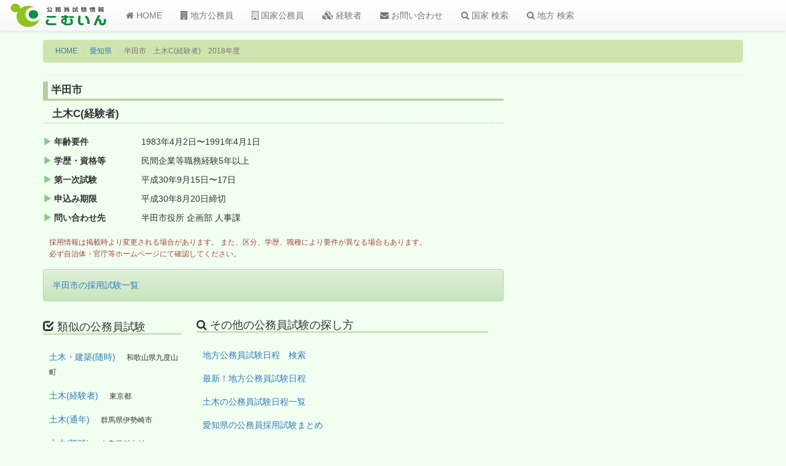

--- FILE ---
content_type: text/html; charset=utf-8
request_url: https://www.google.com/recaptcha/api2/aframe
body_size: 264
content:
<!DOCTYPE HTML><html><head><meta http-equiv="content-type" content="text/html; charset=UTF-8"></head><body><script nonce="LdJ4OlmVbcMD5dodOXuivg">/** Anti-fraud and anti-abuse applications only. See google.com/recaptcha */ try{var clients={'sodar':'https://pagead2.googlesyndication.com/pagead/sodar?'};window.addEventListener("message",function(a){try{if(a.source===window.parent){var b=JSON.parse(a.data);var c=clients[b['id']];if(c){var d=document.createElement('img');d.src=c+b['params']+'&rc='+(localStorage.getItem("rc::a")?sessionStorage.getItem("rc::b"):"");window.document.body.appendChild(d);sessionStorage.setItem("rc::e",parseInt(sessionStorage.getItem("rc::e")||0)+1);localStorage.setItem("rc::h",'1768651452146');}}}catch(b){}});window.parent.postMessage("_grecaptcha_ready", "*");}catch(b){}</script></body></html>